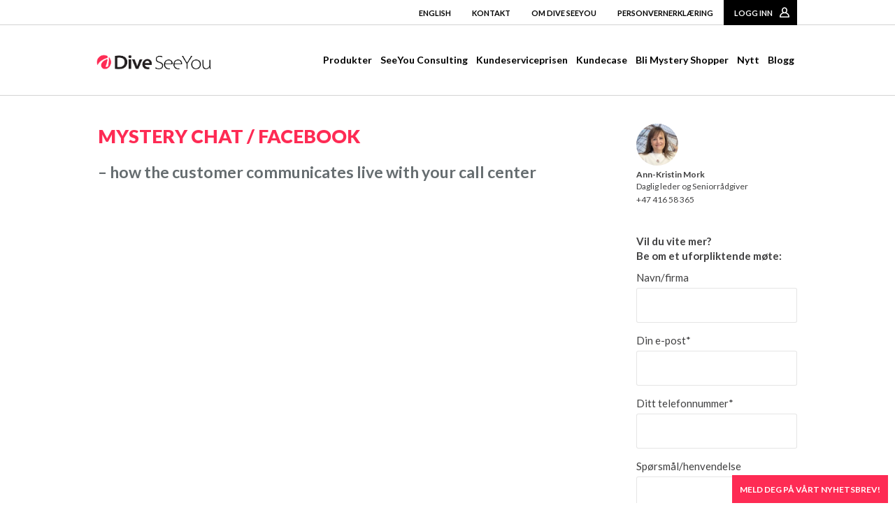

--- FILE ---
content_type: text/html; charset=UTF-8
request_url: https://www.seeyou.no/english/mystery-chat-facebook/
body_size: 13199
content:






 

 <!doctype html> <!--[if IE 8]><html lang="no" class="ie8"><![endif]--> <!--[if IE 9]><html lang="no" class="ie9"><![endif]--> <!--[if gt IE 9]><!--><html lang="no"> <!--<![endif]--><head><meta charset="utf-8"><meta http-equiv="X-UA-Compatible" content="IE=edge,chrome=1"><meta name="viewport" content="width=device-width, initial-scale=1"><title>Mystery Chat / Facebook - Dive SeeYou</title><link rel="stylesheet" href="https://www.seeyou.no/wp-content/cache/autoptimize/autoptimize_single_385db40e8867afbcd6b5fd583a9a7af1.php?v=2020-11-23"> <!--[if lt IE 9]> <script src="https://www.seeyou.no/wp-content/themes/seeyou/js/legacy/respond.min.js"></script> <script src="https://www.seeyou.no/wp-content/themes/seeyou/js/legacy/selectivizr-min.js"></script> <script src="https://www.seeyou.no/wp-content/themes/seeyou/js/legacy/ie9.js"></script> <![endif]-->  <script defer src="[data-uri]"></script> <link href="https://fonts.googleapis.com/css?family=Lato:400,900,700" rel="stylesheet" type="text/css"><link href="https://maxcdn.bootstrapcdn.com/font-awesome/4.5.0/css/font-awesome.min.css" rel="stylesheet" ><meta name='robots' content='index, follow, max-image-preview:large, max-snippet:-1, max-video-preview:-1' /><link rel="canonical" href="https://www.seeyou.no/english/mystery-chat-facebook/" /><meta property="og:locale" content="nb_NO" /><meta property="og:type" content="article" /><meta property="og:title" content="Mystery Chat / Facebook - Dive SeeYou" /><meta property="og:description" content="- how the customer communicates live with your call center" /><meta property="og:url" content="https://www.seeyou.no/english/mystery-chat-facebook/" /><meta property="og:site_name" content="Dive SeeYou" /><meta property="article:modified_time" content="2016-03-04T09:42:15+00:00" /><meta name="twitter:card" content="summary_large_image" /> <script type="application/ld+json" class="yoast-schema-graph">{"@context":"https://schema.org","@graph":[{"@type":"WebPage","@id":"https://www.seeyou.no/english/mystery-chat-facebook/","url":"https://www.seeyou.no/english/mystery-chat-facebook/","name":"Mystery Chat / Facebook - Dive SeeYou","isPartOf":{"@id":"https://www.seeyou.no/#website"},"datePublished":"2016-03-04T09:42:10+00:00","dateModified":"2016-03-04T09:42:15+00:00","breadcrumb":{"@id":"https://www.seeyou.no/english/mystery-chat-facebook/#breadcrumb"},"inLanguage":"nb-NO","potentialAction":[{"@type":"ReadAction","target":["https://www.seeyou.no/english/mystery-chat-facebook/"]}]},{"@type":"BreadcrumbList","@id":"https://www.seeyou.no/english/mystery-chat-facebook/#breadcrumb","itemListElement":[{"@type":"ListItem","position":1,"name":"Hjem","item":"https://www.seeyou.no/"},{"@type":"ListItem","position":2,"name":"Welcome to SeeYou","item":"https://www.seeyou.no/english/"},{"@type":"ListItem","position":3,"name":"Mystery Chat / Facebook"}]},{"@type":"WebSite","@id":"https://www.seeyou.no/#website","url":"https://www.seeyou.no/","name":"SeeYou","description":"Vi finner svarene i kundenes handlemønster","publisher":{"@id":"https://www.seeyou.no/#organization"},"potentialAction":[{"@type":"SearchAction","target":{"@type":"EntryPoint","urlTemplate":"https://www.seeyou.no/?s={search_term_string}"},"query-input":{"@type":"PropertyValueSpecification","valueRequired":true,"valueName":"search_term_string"}}],"inLanguage":"nb-NO"},{"@type":"Organization","@id":"https://www.seeyou.no/#organization","name":"SeeYou AS","url":"https://www.seeyou.no/","logo":{"@type":"ImageObject","inLanguage":"nb-NO","@id":"https://www.seeyou.no/#/schema/logo/image/","url":"https://www.seeyou.no/wp-content/uploads/2019/08/seeyou_logo_ora_2018_partoff.png","contentUrl":"https://www.seeyou.no/wp-content/uploads/2019/08/seeyou_logo_ora_2018_partoff.png","width":1359,"height":293,"caption":"SeeYou AS"},"image":{"@id":"https://www.seeyou.no/#/schema/logo/image/"},"sameAs":["https://www.linkedin.com/company/seeyou"]}]}</script> <link rel='dns-prefetch' href='//challenges.cloudflare.com' /><link rel="alternate" title="oEmbed (JSON)" type="application/json+oembed" href="https://www.seeyou.no/wp-json/oembed/1.0/embed?url=https%3A%2F%2Fwww.seeyou.no%2Fenglish%2Fmystery-chat-facebook%2F" /><link rel="alternate" title="oEmbed (XML)" type="text/xml+oembed" href="https://www.seeyou.no/wp-json/oembed/1.0/embed?url=https%3A%2F%2Fwww.seeyou.no%2Fenglish%2Fmystery-chat-facebook%2F&#038;format=xml" /><style id='wp-img-auto-sizes-contain-inline-css' type='text/css'>img:is([sizes=auto i],[sizes^="auto," i]){contain-intrinsic-size:3000px 1500px}
/*# sourceURL=wp-img-auto-sizes-contain-inline-css */</style><style id='wp-emoji-styles-inline-css' type='text/css'>img.wp-smiley, img.emoji {
		display: inline !important;
		border: none !important;
		box-shadow: none !important;
		height: 1em !important;
		width: 1em !important;
		margin: 0 0.07em !important;
		vertical-align: -0.1em !important;
		background: none !important;
		padding: 0 !important;
	}
/*# sourceURL=wp-emoji-styles-inline-css */</style><style id='wp-block-library-inline-css' type='text/css'>:root{--wp-block-synced-color:#7a00df;--wp-block-synced-color--rgb:122,0,223;--wp-bound-block-color:var(--wp-block-synced-color);--wp-editor-canvas-background:#ddd;--wp-admin-theme-color:#007cba;--wp-admin-theme-color--rgb:0,124,186;--wp-admin-theme-color-darker-10:#006ba1;--wp-admin-theme-color-darker-10--rgb:0,107,160.5;--wp-admin-theme-color-darker-20:#005a87;--wp-admin-theme-color-darker-20--rgb:0,90,135;--wp-admin-border-width-focus:2px}@media (min-resolution:192dpi){:root{--wp-admin-border-width-focus:1.5px}}.wp-element-button{cursor:pointer}:root .has-very-light-gray-background-color{background-color:#eee}:root .has-very-dark-gray-background-color{background-color:#313131}:root .has-very-light-gray-color{color:#eee}:root .has-very-dark-gray-color{color:#313131}:root .has-vivid-green-cyan-to-vivid-cyan-blue-gradient-background{background:linear-gradient(135deg,#00d084,#0693e3)}:root .has-purple-crush-gradient-background{background:linear-gradient(135deg,#34e2e4,#4721fb 50%,#ab1dfe)}:root .has-hazy-dawn-gradient-background{background:linear-gradient(135deg,#faaca8,#dad0ec)}:root .has-subdued-olive-gradient-background{background:linear-gradient(135deg,#fafae1,#67a671)}:root .has-atomic-cream-gradient-background{background:linear-gradient(135deg,#fdd79a,#004a59)}:root .has-nightshade-gradient-background{background:linear-gradient(135deg,#330968,#31cdcf)}:root .has-midnight-gradient-background{background:linear-gradient(135deg,#020381,#2874fc)}:root{--wp--preset--font-size--normal:16px;--wp--preset--font-size--huge:42px}.has-regular-font-size{font-size:1em}.has-larger-font-size{font-size:2.625em}.has-normal-font-size{font-size:var(--wp--preset--font-size--normal)}.has-huge-font-size{font-size:var(--wp--preset--font-size--huge)}.has-text-align-center{text-align:center}.has-text-align-left{text-align:left}.has-text-align-right{text-align:right}.has-fit-text{white-space:nowrap!important}#end-resizable-editor-section{display:none}.aligncenter{clear:both}.items-justified-left{justify-content:flex-start}.items-justified-center{justify-content:center}.items-justified-right{justify-content:flex-end}.items-justified-space-between{justify-content:space-between}.screen-reader-text{border:0;clip-path:inset(50%);height:1px;margin:-1px;overflow:hidden;padding:0;position:absolute;width:1px;word-wrap:normal!important}.screen-reader-text:focus{background-color:#ddd;clip-path:none;color:#444;display:block;font-size:1em;height:auto;left:5px;line-height:normal;padding:15px 23px 14px;text-decoration:none;top:5px;width:auto;z-index:100000}html :where(.has-border-color){border-style:solid}html :where([style*=border-top-color]){border-top-style:solid}html :where([style*=border-right-color]){border-right-style:solid}html :where([style*=border-bottom-color]){border-bottom-style:solid}html :where([style*=border-left-color]){border-left-style:solid}html :where([style*=border-width]){border-style:solid}html :where([style*=border-top-width]){border-top-style:solid}html :where([style*=border-right-width]){border-right-style:solid}html :where([style*=border-bottom-width]){border-bottom-style:solid}html :where([style*=border-left-width]){border-left-style:solid}html :where(img[class*=wp-image-]){height:auto;max-width:100%}:where(figure){margin:0 0 1em}html :where(.is-position-sticky){--wp-admin--admin-bar--position-offset:var(--wp-admin--admin-bar--height,0px)}@media screen and (max-width:600px){html :where(.is-position-sticky){--wp-admin--admin-bar--position-offset:0px}}

/*# sourceURL=wp-block-library-inline-css */</style><style id='global-styles-inline-css' type='text/css'>:root{--wp--preset--aspect-ratio--square: 1;--wp--preset--aspect-ratio--4-3: 4/3;--wp--preset--aspect-ratio--3-4: 3/4;--wp--preset--aspect-ratio--3-2: 3/2;--wp--preset--aspect-ratio--2-3: 2/3;--wp--preset--aspect-ratio--16-9: 16/9;--wp--preset--aspect-ratio--9-16: 9/16;--wp--preset--color--black: #000000;--wp--preset--color--cyan-bluish-gray: #abb8c3;--wp--preset--color--white: #ffffff;--wp--preset--color--pale-pink: #f78da7;--wp--preset--color--vivid-red: #cf2e2e;--wp--preset--color--luminous-vivid-orange: #ff6900;--wp--preset--color--luminous-vivid-amber: #fcb900;--wp--preset--color--light-green-cyan: #7bdcb5;--wp--preset--color--vivid-green-cyan: #00d084;--wp--preset--color--pale-cyan-blue: #8ed1fc;--wp--preset--color--vivid-cyan-blue: #0693e3;--wp--preset--color--vivid-purple: #9b51e0;--wp--preset--gradient--vivid-cyan-blue-to-vivid-purple: linear-gradient(135deg,rgb(6,147,227) 0%,rgb(155,81,224) 100%);--wp--preset--gradient--light-green-cyan-to-vivid-green-cyan: linear-gradient(135deg,rgb(122,220,180) 0%,rgb(0,208,130) 100%);--wp--preset--gradient--luminous-vivid-amber-to-luminous-vivid-orange: linear-gradient(135deg,rgb(252,185,0) 0%,rgb(255,105,0) 100%);--wp--preset--gradient--luminous-vivid-orange-to-vivid-red: linear-gradient(135deg,rgb(255,105,0) 0%,rgb(207,46,46) 100%);--wp--preset--gradient--very-light-gray-to-cyan-bluish-gray: linear-gradient(135deg,rgb(238,238,238) 0%,rgb(169,184,195) 100%);--wp--preset--gradient--cool-to-warm-spectrum: linear-gradient(135deg,rgb(74,234,220) 0%,rgb(151,120,209) 20%,rgb(207,42,186) 40%,rgb(238,44,130) 60%,rgb(251,105,98) 80%,rgb(254,248,76) 100%);--wp--preset--gradient--blush-light-purple: linear-gradient(135deg,rgb(255,206,236) 0%,rgb(152,150,240) 100%);--wp--preset--gradient--blush-bordeaux: linear-gradient(135deg,rgb(254,205,165) 0%,rgb(254,45,45) 50%,rgb(107,0,62) 100%);--wp--preset--gradient--luminous-dusk: linear-gradient(135deg,rgb(255,203,112) 0%,rgb(199,81,192) 50%,rgb(65,88,208) 100%);--wp--preset--gradient--pale-ocean: linear-gradient(135deg,rgb(255,245,203) 0%,rgb(182,227,212) 50%,rgb(51,167,181) 100%);--wp--preset--gradient--electric-grass: linear-gradient(135deg,rgb(202,248,128) 0%,rgb(113,206,126) 100%);--wp--preset--gradient--midnight: linear-gradient(135deg,rgb(2,3,129) 0%,rgb(40,116,252) 100%);--wp--preset--font-size--small: 13px;--wp--preset--font-size--medium: 20px;--wp--preset--font-size--large: 36px;--wp--preset--font-size--x-large: 42px;--wp--preset--spacing--20: 0.44rem;--wp--preset--spacing--30: 0.67rem;--wp--preset--spacing--40: 1rem;--wp--preset--spacing--50: 1.5rem;--wp--preset--spacing--60: 2.25rem;--wp--preset--spacing--70: 3.38rem;--wp--preset--spacing--80: 5.06rem;--wp--preset--shadow--natural: 6px 6px 9px rgba(0, 0, 0, 0.2);--wp--preset--shadow--deep: 12px 12px 50px rgba(0, 0, 0, 0.4);--wp--preset--shadow--sharp: 6px 6px 0px rgba(0, 0, 0, 0.2);--wp--preset--shadow--outlined: 6px 6px 0px -3px rgb(255, 255, 255), 6px 6px rgb(0, 0, 0);--wp--preset--shadow--crisp: 6px 6px 0px rgb(0, 0, 0);}:where(.is-layout-flex){gap: 0.5em;}:where(.is-layout-grid){gap: 0.5em;}body .is-layout-flex{display: flex;}.is-layout-flex{flex-wrap: wrap;align-items: center;}.is-layout-flex > :is(*, div){margin: 0;}body .is-layout-grid{display: grid;}.is-layout-grid > :is(*, div){margin: 0;}:where(.wp-block-columns.is-layout-flex){gap: 2em;}:where(.wp-block-columns.is-layout-grid){gap: 2em;}:where(.wp-block-post-template.is-layout-flex){gap: 1.25em;}:where(.wp-block-post-template.is-layout-grid){gap: 1.25em;}.has-black-color{color: var(--wp--preset--color--black) !important;}.has-cyan-bluish-gray-color{color: var(--wp--preset--color--cyan-bluish-gray) !important;}.has-white-color{color: var(--wp--preset--color--white) !important;}.has-pale-pink-color{color: var(--wp--preset--color--pale-pink) !important;}.has-vivid-red-color{color: var(--wp--preset--color--vivid-red) !important;}.has-luminous-vivid-orange-color{color: var(--wp--preset--color--luminous-vivid-orange) !important;}.has-luminous-vivid-amber-color{color: var(--wp--preset--color--luminous-vivid-amber) !important;}.has-light-green-cyan-color{color: var(--wp--preset--color--light-green-cyan) !important;}.has-vivid-green-cyan-color{color: var(--wp--preset--color--vivid-green-cyan) !important;}.has-pale-cyan-blue-color{color: var(--wp--preset--color--pale-cyan-blue) !important;}.has-vivid-cyan-blue-color{color: var(--wp--preset--color--vivid-cyan-blue) !important;}.has-vivid-purple-color{color: var(--wp--preset--color--vivid-purple) !important;}.has-black-background-color{background-color: var(--wp--preset--color--black) !important;}.has-cyan-bluish-gray-background-color{background-color: var(--wp--preset--color--cyan-bluish-gray) !important;}.has-white-background-color{background-color: var(--wp--preset--color--white) !important;}.has-pale-pink-background-color{background-color: var(--wp--preset--color--pale-pink) !important;}.has-vivid-red-background-color{background-color: var(--wp--preset--color--vivid-red) !important;}.has-luminous-vivid-orange-background-color{background-color: var(--wp--preset--color--luminous-vivid-orange) !important;}.has-luminous-vivid-amber-background-color{background-color: var(--wp--preset--color--luminous-vivid-amber) !important;}.has-light-green-cyan-background-color{background-color: var(--wp--preset--color--light-green-cyan) !important;}.has-vivid-green-cyan-background-color{background-color: var(--wp--preset--color--vivid-green-cyan) !important;}.has-pale-cyan-blue-background-color{background-color: var(--wp--preset--color--pale-cyan-blue) !important;}.has-vivid-cyan-blue-background-color{background-color: var(--wp--preset--color--vivid-cyan-blue) !important;}.has-vivid-purple-background-color{background-color: var(--wp--preset--color--vivid-purple) !important;}.has-black-border-color{border-color: var(--wp--preset--color--black) !important;}.has-cyan-bluish-gray-border-color{border-color: var(--wp--preset--color--cyan-bluish-gray) !important;}.has-white-border-color{border-color: var(--wp--preset--color--white) !important;}.has-pale-pink-border-color{border-color: var(--wp--preset--color--pale-pink) !important;}.has-vivid-red-border-color{border-color: var(--wp--preset--color--vivid-red) !important;}.has-luminous-vivid-orange-border-color{border-color: var(--wp--preset--color--luminous-vivid-orange) !important;}.has-luminous-vivid-amber-border-color{border-color: var(--wp--preset--color--luminous-vivid-amber) !important;}.has-light-green-cyan-border-color{border-color: var(--wp--preset--color--light-green-cyan) !important;}.has-vivid-green-cyan-border-color{border-color: var(--wp--preset--color--vivid-green-cyan) !important;}.has-pale-cyan-blue-border-color{border-color: var(--wp--preset--color--pale-cyan-blue) !important;}.has-vivid-cyan-blue-border-color{border-color: var(--wp--preset--color--vivid-cyan-blue) !important;}.has-vivid-purple-border-color{border-color: var(--wp--preset--color--vivid-purple) !important;}.has-vivid-cyan-blue-to-vivid-purple-gradient-background{background: var(--wp--preset--gradient--vivid-cyan-blue-to-vivid-purple) !important;}.has-light-green-cyan-to-vivid-green-cyan-gradient-background{background: var(--wp--preset--gradient--light-green-cyan-to-vivid-green-cyan) !important;}.has-luminous-vivid-amber-to-luminous-vivid-orange-gradient-background{background: var(--wp--preset--gradient--luminous-vivid-amber-to-luminous-vivid-orange) !important;}.has-luminous-vivid-orange-to-vivid-red-gradient-background{background: var(--wp--preset--gradient--luminous-vivid-orange-to-vivid-red) !important;}.has-very-light-gray-to-cyan-bluish-gray-gradient-background{background: var(--wp--preset--gradient--very-light-gray-to-cyan-bluish-gray) !important;}.has-cool-to-warm-spectrum-gradient-background{background: var(--wp--preset--gradient--cool-to-warm-spectrum) !important;}.has-blush-light-purple-gradient-background{background: var(--wp--preset--gradient--blush-light-purple) !important;}.has-blush-bordeaux-gradient-background{background: var(--wp--preset--gradient--blush-bordeaux) !important;}.has-luminous-dusk-gradient-background{background: var(--wp--preset--gradient--luminous-dusk) !important;}.has-pale-ocean-gradient-background{background: var(--wp--preset--gradient--pale-ocean) !important;}.has-electric-grass-gradient-background{background: var(--wp--preset--gradient--electric-grass) !important;}.has-midnight-gradient-background{background: var(--wp--preset--gradient--midnight) !important;}.has-small-font-size{font-size: var(--wp--preset--font-size--small) !important;}.has-medium-font-size{font-size: var(--wp--preset--font-size--medium) !important;}.has-large-font-size{font-size: var(--wp--preset--font-size--large) !important;}.has-x-large-font-size{font-size: var(--wp--preset--font-size--x-large) !important;}
/*# sourceURL=global-styles-inline-css */</style><style id='classic-theme-styles-inline-css' type='text/css'>/*! This file is auto-generated */
.wp-block-button__link{color:#fff;background-color:#32373c;border-radius:9999px;box-shadow:none;text-decoration:none;padding:calc(.667em + 2px) calc(1.333em + 2px);font-size:1.125em}.wp-block-file__button{background:#32373c;color:#fff;text-decoration:none}
/*# sourceURL=/wp-includes/css/classic-themes.min.css */</style><link rel='stylesheet' id='contact-form-7-css' href='https://www.seeyou.no/wp-content/cache/autoptimize/autoptimize_single_64ac31699f5326cb3c76122498b76f66.php?ver=6.1.4' type='text/css' media='all' /><link rel="https://api.w.org/" href="https://www.seeyou.no/wp-json/" /><link rel="alternate" title="JSON" type="application/json" href="https://www.seeyou.no/wp-json/wp/v2/pages/602" /><link rel='shortlink' href='https://www.seeyou.no/?p=602' /><link rel='canonical' href='https://www.seeyou.no/english/mystery-chat-facebook/' /><link rel="icon" href="https://www.seeyou.no/wp-content/uploads/2025/09/cropped-namnlos-design-25-132x132.png" sizes="32x32" /><link rel="icon" href="https://www.seeyou.no/wp-content/uploads/2025/09/cropped-namnlos-design-25-300x300.png" sizes="192x192" /><link rel="apple-touch-icon" href="https://www.seeyou.no/wp-content/uploads/2025/09/cropped-namnlos-design-25-300x300.png" /><meta name="msapplication-TileImage" content="https://www.seeyou.no/wp-content/uploads/2025/09/cropped-namnlos-design-25-300x300.png" /><style type="text/css" id="wp-custom-css">/* Byt logga till Dive-versionen */
nav .logo {
  background-image: url('https://www.seeyou.no/wp-content/uploads/2025/09/dive_seeyou.png') !important;
  background-repeat: no-repeat !important;
  background-size: contain !important;
  width: 180px !important;   /* ändra om du vill ha större/mindre */
  height: 40px !important;   /* ändra om du vill ha större/mindre */
  display: inline-block !important;
}
/* Dölj Retail Group-loggan i headern */
nav .main-menu li.redgruppen-header,
.redgruppen-header {
  display: none !important;
}
/* Ändra bakgrundsfärg i footern till grå */
footer {
  background-color: #545454 !important;
  color: #ffffff !important; /* ser till att texten syns mot grå */
}
/* Ta bort raden med "En del av RETAIL GROUP" ovanför footern */
.redgruppen-footer {
  display: none !important;
}
/* ===== Accentfärg: ersätt #f04e23 med #fe2b54 (utan att röra vit text) ===== */

/* Meny-understrykning och aktiva länkar i huvudmenyn */
nav .main-menu ul a:hover,
nav .main-menu li.current-menu-item a,
nav .main-menu li.current-page-ancestor a {
  border-bottom-color: #fe2b54 !important;
}

/* Rubriker som tidigare var orange */
h1,
.article-list h3,
.product-boxes h4,
.login h3,
aside h2 {
  color: #fe2b54 !important;
}

/* Vanliga länkar i artiklar (var orange) */
article a {
  color: #fe2b54 !important;
}

/* "Läs mer"–knappen i artikel-listan: kant + textfärg */
.article-list a.readmore-btn {
  border-color: #fe2b54 !important;
}
.article-list a.readmore-btn span {
  color: #fe2b54 !important;
}
/* Hover på "Läs mer": fyll röd, text ska vara vit (som innan) */
.article-list a.readmore-btn:hover {
  background-color: #fe2b54 !important;
}
.article-list a.readmore-btn:hover span {
  color: #ffffff !important;
}

/* Kontaktformulär-knappen i sidokolumnen (var orange bakgrund, vit text) */
aside .wpcf7 input[type="submit"] {
  background-color: #fe2b54 !important; /* texten är redan vit i temat */
  border-color: #fe2b54 !important;
}

/* Login-knappar (var orange bakgrund) */
.login a {
  background-color: #fe2b54 !important; /* texten är vit i temat */
}
.login a:hover span {
  border-bottom-color: #fe2b54 !important;
}

/* Sidomeny – aktiv/hover (var orange text) */
aside.side-menu a:hover,
aside.side-menu a.active {
  color: #fe2b54 !important;
}
/* Låt hero-rubriken på toppen vara vit */
.header h1,
.headertext h1 {
  color: #ffffff !important;
}
/* Gör checkbox-ikonerna grå (#545454) */
.product-boxes .checkmark,
.product-boxes .checkmark img {
  filter: brightness(0) saturate(100%) invert(33%) sepia(0%) saturate(0%) hue-rotate(179deg) brightness(95%) contrast(90%);
}
/* Byt färg på nyhetsbrevsfliken längst ned till höger */
#newsletter-button-show-form {
  background-color: #fe2b54 !important;
  border-color: #fe2b54 !important;
}
.outerwrap.company-info-boxes {
  display: none !important;
}</style></head><body class="wp-singular page-template-default page page-id-602 page-child parent-pageid-587 wp-theme-seeyou"> <noscript><iframe src="https://www.googletagmanager.com/ns.html?id=GTM-TLV4WT3"
 height="0" width="0" style="display:none;visibility:hidden"></iframe></noscript><nav><div class="top-bar"></div><div class="outerwrap"><div class="top-menu"><li id="menu-item-590" class="menu-item menu-item-type-post_type menu-item-object-page current-page-ancestor menu-item-590"><a href="https://www.seeyou.no/english/">English</a></li><li id="menu-item-27" class="menu-item menu-item-type-post_type menu-item-object-page menu-item-27"><a href="https://www.seeyou.no/kontakt/">Kontakt</a></li><li id="menu-item-28" class="menu-item menu-item-type-post_type menu-item-object-page menu-item-28"><a href="https://www.seeyou.no/om-seeyou/">Om Dive SeeYou</a></li><li id="menu-item-3435" class="menu-item menu-item-type-post_type menu-item-object-page menu-item-privacy-policy menu-item-3435"><a rel="privacy-policy" href="https://www.seeyou.no/personvernerklaering-seeyou-as/">Personvernerklæring</a></li><li class="login-btn"><a href="https://seeyou.shopmetrics.com/login.asp" target="_blank">Logg inn</a></li></div> <a href="https://www.seeyou.no" class="logo" title="Til forsiden"></a><div class="main-menu"><ul><li id="menu-item-18" class="menu-item menu-item-type-post_type menu-item-object-page menu-item-18"><a href="https://www.seeyou.no/vare-tjenester/">Produkter</a></li><li id="menu-item-17412" class="menu-item menu-item-type-post_type menu-item-object-page menu-item-17412"><a href="https://www.seeyou.no/seeyou-consulting/">SeeYou Consulting</a></li><li id="menu-item-18852" class="menu-item menu-item-type-custom menu-item-object-custom menu-item-18852"><a target="_blank" href="https://kundeserviceprisen.no">Kundeserviceprisen</a></li><li id="menu-item-1151" class="menu-item menu-item-type-post_type menu-item-object-page menu-item-1151"><a href="https://www.seeyou.no/caser/">Kundecase</a></li><li id="menu-item-23" class="menu-item menu-item-type-post_type menu-item-object-page menu-item-23"><a href="https://www.seeyou.no/bli-mystery-shopper-i-seeyou/">Bli Mystery Shopper</a></li><li id="menu-item-1148" class="menu-item menu-item-type-post_type menu-item-object-page menu-item-1148"><a href="https://www.seeyou.no/arkiv/">Nytt</a></li><li id="menu-item-1680" class="menu-item menu-item-type-post_type menu-item-object-page menu-item-1680"><a href="https://www.seeyou.no/blogg/">Blogg</a></li><li class="redgruppen-header"> <a href="https://retailgroup.no"> <img src="https://www.seeyou.no/wp-content/themes/seeyou/img/retailgroup-logo.svg" alt="Retail Group" title="Gå til Retail Group"> </a></li></ul></div></div></nav><div class="outerwrap clearfix"><div class="article-head-image"></div><article><h1>Mystery Chat / Facebook</h1><div class="intro"><p>&#8211; how the customer communicates live with your call center</p></div></article><aside><div class="form-heading"> <a href="https://www.seeyou.no/kundekontakt/ann-kristin-mork/"><img width="132" height="132" src="https://www.seeyou.no/wp-content/uploads/2022/01/img_5752-2-132x132.jpeg" class="attachment-portrait size-portrait wp-post-image" alt="" decoding="async" srcset="https://www.seeyou.no/wp-content/uploads/2022/01/img_5752-2-132x132.jpeg 132w, https://www.seeyou.no/wp-content/uploads/2022/01/img_5752-2-150x150.jpeg 150w, https://www.seeyou.no/wp-content/uploads/2022/01/img_5752-2-310x310.jpeg 310w" sizes="(max-width: 132px) 100vw, 132px" /></a><div class="info"> <a href="https://www.seeyou.no/kundekontakt/ann-kristin-mork/"><h3>Ann-Kristin Mork</h3></a> Daglig leder og Seniorrådgiver<br> <a href="tel:+47 416 58 365">+47 416 58 365</a></div></div><div class="wpcf7 no-js" id="wpcf7-f1113-p602-o1" lang="nb-NO" dir="ltr" data-wpcf7-id="1113"><div class="screen-reader-response"><p role="status" aria-live="polite" aria-atomic="true"></p><ul></ul></div><form action="/english/mystery-chat-facebook/#wpcf7-f1113-p602-o1" method="post" class="wpcf7-form init" aria-label="Kontaktskjema" novalidate="novalidate" data-status="init"><fieldset class="hidden-fields-container"><input type="hidden" name="_wpcf7" value="1113" /><input type="hidden" name="_wpcf7_version" value="6.1.4" /><input type="hidden" name="_wpcf7_locale" value="nb_NO" /><input type="hidden" name="_wpcf7_unit_tag" value="wpcf7-f1113-p602-o1" /><input type="hidden" name="_wpcf7_container_post" value="602" /><input type="hidden" name="_wpcf7_posted_data_hash" value="" /></fieldset><p><b>Vil du vite mer?<br /> Be om et uforpliktende møte:</b></p><p><label> Navn/firma<br /> <span class="wpcf7-form-control-wrap" data-name="your-email"><input size="40" maxlength="400" class="wpcf7-form-control wpcf7-email wpcf7-validates-as-required wpcf7-text wpcf7-validates-as-email" aria-required="true" aria-invalid="false" value="" type="email" name="your-email" /></span> </label><br /> <label> Din e-post*<br /> <span class="wpcf7-form-control-wrap" data-name="your-email"><input size="40" maxlength="400" class="wpcf7-form-control wpcf7-email wpcf7-validates-as-required wpcf7-text wpcf7-validates-as-email" aria-required="true" aria-invalid="false" value="" type="email" name="your-email" /></span> </label><br /> <label> Ditt telefonnummer*<br /> <span class="wpcf7-form-control-wrap" data-name="tel-688"><input size="40" maxlength="400" class="wpcf7-form-control wpcf7-tel wpcf7-validates-as-required wpcf7-text wpcf7-validates-as-tel" aria-required="true" aria-invalid="false" value="" type="tel" name="tel-688" /></span> </label><br /> <label> Spørsmål/henvendelse<br /> <span class="wpcf7-form-control-wrap" data-name="your-question"><textarea cols="40" rows="10" maxlength="2000" class="wpcf7-form-control wpcf7-textarea" aria-invalid="false" name="your-question"></textarea></span> </label><br /> <input class="wpcf7-form-control wpcf7-submit has-spinner" type="submit" value="Send inn" /><br /><div class="wpcf7-turnstile cf-turnstile" data-sitekey="0x4AAAAAAB3eLfTuiwxiVNeK" data-response-field-name="_wpcf7_turnstile_response" data-size="compact" data-theme="light"></div></p><div style="height:2rem"><p>&nbsp;</p></div><div class="wpcf7-response-output" aria-hidden="true"></div></form></div></aside></div><div class="redgruppen-footer"> <a href="https://retailgroup.no"> <img src="https://www.seeyou.no/wp-content/themes/seeyou/img/retailgroup-logo-large.svg" alt="Retail Group logo" title="Gå til Retail Group"> </a></div><link href="//cdn-images.mailchimp.com/embedcode/classic-10_7.css" rel="stylesheet" type="text/css"><div id="newsletter-button-show-form">Meld deg på vårt nyhetsbrev!</div><div id="newsletter-form-wrapper" class="is-hidden"><div id="newsletter-button-hide-form">x</div><div id="mc_embed_signup"><form action="https://seeyou.us3.list-manage.com/subscribe/post?u=f03edcda8fece211d05f23a47&amp;id=0b4c1e8e82" method="post" id="mc-embedded-subscribe-form" name="mc-embedded-subscribe-form" class="validate" target="_blank" novalidate><div id="mc_embed_signup_scroll"><h2>Meld deg på nyhetsbrev</h2><div class="indicates-required"><span class="asterisk">*</span> Påkrevd</div><div class="mc-field-group"> <label for="mce-EMAIL">E-postadresse <span class="asterisk">*</span> </label> <input type="email" value="" name="EMAIL" class="required email" id="mce-EMAIL"></div><div class="mc-field-group"> <label for="mce-FNAME">Fornavn <span class="asterisk">*</span> </label> <input type="text" value="" name="FNAME" class="required" id="mce-FNAME"></div><div class="mc-field-group"> <label for="mce-LNAME">Etternavn <span class="asterisk">*</span> </label> <input type="text" value="" name="LNAME" class="required" id="mce-LNAME"></div><div class="mc-field-group input-group"> <strong>Ditt/dine interesseområder </strong><ul><li><input type="checkbox" value="1" name="group[22541][1]" id="mce-group[22541]-22541-0"><label for="mce-group[22541]-22541-0">Retail</label></li><li><input type="checkbox" value="2" name="group[22541][2]" id="mce-group[22541]-22541-1"><label for="mce-group[22541]-22541-1">Kundesenter</label></li><li><input type="checkbox" value="4" name="group[22541][4]" id="mce-group[22541]-22541-2"><label for="mce-group[22541]-22541-2">Kundeserviceprisen</label></li></ul></div><div id="mergeRow-gdpr" class="mergeRow gdpr-mergeRow content__gdprBlock mc-field-group"><div class="content__gdpr"> <label>Abonnér på nyhetsbrev fra SeeYou AS.</label><p>Klikk her for å motta nyhetsbrev fra SeeYou AS.</p><fieldset class="mc_fieldset gdprRequired mc-field-group" name="interestgroup_field"> <label class="checkbox subfield" for="gdpr_17653"><input type="checkbox" id="gdpr_17653" name="gdpr[17653]" value="Y" class="av-checkbox gdpr"><span>E-post</span> </label></fieldset><p>Vil du ikke motta nyhetsbrev fra oss lenger, kan du når som helst klikke på lenken nederst i nyhetsbrevet. For ytterligere informasjon om hvordan vi behandler personopplysninger kan du se på vår hjemmeside.</p></div><div class="content__gdprLegal"><p>We use Mailchimp as our marketing platform. By clicking below to subscribe, you acknowledge that your information will be transferred to Mailchimp for processing. <a href="https://mailchimp.com/legal/" target="_blank">Learn more about Mailchimp's privacy practices here.</a></p></div></div><div id="mce-responses" class="clear"><div class="response" id="mce-error-response" style="display:none"></div><div class="response" id="mce-success-response" style="display:none"></div></div><div style="position: absolute; left: -5000px;" aria-hidden="true"><input type="text" name="b_f03edcda8fece211d05f23a47_0b4c1e8e82" tabindex="-1" value=""></div><div class="clear"><input type="submit" value="Subscribe" name="Meld på" id="mc-embedded-subscribe" class="button"></div></div></form></div> <script defer type='text/javascript' src='//s3.amazonaws.com/downloads.mailchimp.com/js/mc-validate.js'></script><script defer src="[data-uri]"></script>  <script defer src="[data-uri]"></script> </div><footer><div class="outerwrap clearfix"><div class="grid-1-4"><div><a href="https://www.seeyou.no/wp-content/uploads/2025/09/dive_seeyou_horizontal_white.png"><img loading="lazy" decoding="async" class="aligncenter wp-image-22232" src="https://www.seeyou.no/wp-content/uploads/2025/09/dive_seeyou_horizontal_white-300x57.png" alt="" width="221" height="42" srcset="https://www.seeyou.no/wp-content/uploads/2025/09/dive_seeyou_horizontal_white-300x57.png 300w, https://www.seeyou.no/wp-content/uploads/2025/09/dive_seeyou_horizontal_white-1024x193.png 1024w, https://www.seeyou.no/wp-content/uploads/2025/09/dive_seeyou_horizontal_white-768x145.png 768w, https://www.seeyou.no/wp-content/uploads/2025/09/dive_seeyou_horizontal_white-1536x290.png 1536w, https://www.seeyou.no/wp-content/uploads/2025/09/dive_seeyou_horizontal_white-1680x317.png 1680w, https://www.seeyou.no/wp-content/uploads/2025/09/dive_seeyou_horizontal_white-310x59.png 310w, https://www.seeyou.no/wp-content/uploads/2025/09/dive_seeyou_horizontal_white.png 1996w" sizes="auto, (max-width: 221px) 100vw, 221px" /></a><img loading="lazy" decoding="async" class="wp-image-21045 alignnone" src="https://www.seeyou.no/wp-content/uploads/2022/01/kundeserviceprisen_hovedlogo_2022-e1643659206876.png" alt="" width="75" height="75" /><img loading="lazy" decoding="async" class="wp-image-13601 alignnone" src="https://www.seeyou.no/wp-content/uploads/2019/11/mspa_member_long-300x177.jpg" alt="MSPA" width="77" height="46" srcset="https://www.seeyou.no/wp-content/uploads/2019/11/mspa_member_long-300x177.jpg 300w, https://www.seeyou.no/wp-content/uploads/2019/11/mspa_member_long.jpg 303w" sizes="auto, (max-width: 77px) 100vw, 77px" /></div></div><div class="grid-1-4"><h4>Adresse</h4><p>Hegdehaugsveien 24<br /> 0352 Oslo</p><h4>Epost</h4><p><a href="mailto:info@seeyou.no">info@seeyou.no</a></p></div><div class="grid-1-4"><h4>Telefon</h4><p>+47 400 02 355</p><h4>Org nr</h4><p>984 196 865</p></div><div class="grid-1-4"><p><a href="https://www.google.no/maps/place/Parkveien+12,+%5Bno+name%5D+Oslo/@59.9207737,10.7268298,17z/data=!3m1!4b1!4m5!3m4!1s0x46416e78c0e4c551:0x38776282b8d0a300!8m2!3d59.920771!4d10.7290185?hl=en" target="_blank" rel="noopener"><img loading="lazy" decoding="async" class="alignleft wp-image-18011" src="https://www.seeyou.no/wp-content/uploads/2020/11/kart_nettsider_sy.jpg" alt="Lokasjon SeeYou" width="310" height="201" /></a></p></div></div></footer> <script src="https://www.seeyou.no/wp-content/themes/seeyou/js/jquery.min.js"></script> <script defer src="https://www.seeyou.no/wp-content/cache/autoptimize/autoptimize_single_4fdd56286266b4234c0ef01aa793306b.php"></script> <script type="speculationrules">{"prefetch":[{"source":"document","where":{"and":[{"href_matches":"/*"},{"not":{"href_matches":["/wp-*.php","/wp-admin/*","/wp-content/uploads/*","/wp-content/*","/wp-content/plugins/*","/wp-content/themes/seeyou/*","/*\\?(.+)"]}},{"not":{"selector_matches":"a[rel~=\"nofollow\"]"}},{"not":{"selector_matches":".no-prefetch, .no-prefetch a"}}]},"eagerness":"conservative"}]}</script> <script type="text/javascript" src="https://www.seeyou.no/wp-includes/js/dist/hooks.min.js?ver=dd5603f07f9220ed27f1" id="wp-hooks-js"></script> <script type="text/javascript" src="https://www.seeyou.no/wp-includes/js/dist/i18n.min.js?ver=c26c3dc7bed366793375" id="wp-i18n-js"></script> <script defer id="wp-i18n-js-after" src="[data-uri]"></script> <script defer type="text/javascript" src="https://www.seeyou.no/wp-content/cache/autoptimize/autoptimize_single_96e7dc3f0e8559e4a3f3ca40b17ab9c3.php?ver=6.1.4" id="swv-js"></script> <script defer id="contact-form-7-js-translations" src="[data-uri]"></script> <script defer id="contact-form-7-js-before" src="[data-uri]"></script> <script defer type="text/javascript" src="https://www.seeyou.no/wp-content/cache/autoptimize/autoptimize_single_2912c657d0592cc532dff73d0d2ce7bb.php?ver=6.1.4" id="contact-form-7-js"></script> <script defer type="text/javascript" src="https://challenges.cloudflare.com/turnstile/v0/api.js" id="cloudflare-turnstile-js" data-wp-strategy="async"></script> <script defer id="cloudflare-turnstile-js-after" src="[data-uri]"></script> <script id="wp-emoji-settings" type="application/json">{"baseUrl":"https://s.w.org/images/core/emoji/17.0.2/72x72/","ext":".png","svgUrl":"https://s.w.org/images/core/emoji/17.0.2/svg/","svgExt":".svg","source":{"concatemoji":"https://www.seeyou.no/wp-includes/js/wp-emoji-release.min.js?ver=6.9"}}</script> <script type="module">/*! This file is auto-generated */
const a=JSON.parse(document.getElementById("wp-emoji-settings").textContent),o=(window._wpemojiSettings=a,"wpEmojiSettingsSupports"),s=["flag","emoji"];function i(e){try{var t={supportTests:e,timestamp:(new Date).valueOf()};sessionStorage.setItem(o,JSON.stringify(t))}catch(e){}}function c(e,t,n){e.clearRect(0,0,e.canvas.width,e.canvas.height),e.fillText(t,0,0);t=new Uint32Array(e.getImageData(0,0,e.canvas.width,e.canvas.height).data);e.clearRect(0,0,e.canvas.width,e.canvas.height),e.fillText(n,0,0);const a=new Uint32Array(e.getImageData(0,0,e.canvas.width,e.canvas.height).data);return t.every((e,t)=>e===a[t])}function p(e,t){e.clearRect(0,0,e.canvas.width,e.canvas.height),e.fillText(t,0,0);var n=e.getImageData(16,16,1,1);for(let e=0;e<n.data.length;e++)if(0!==n.data[e])return!1;return!0}function u(e,t,n,a){switch(t){case"flag":return n(e,"\ud83c\udff3\ufe0f\u200d\u26a7\ufe0f","\ud83c\udff3\ufe0f\u200b\u26a7\ufe0f")?!1:!n(e,"\ud83c\udde8\ud83c\uddf6","\ud83c\udde8\u200b\ud83c\uddf6")&&!n(e,"\ud83c\udff4\udb40\udc67\udb40\udc62\udb40\udc65\udb40\udc6e\udb40\udc67\udb40\udc7f","\ud83c\udff4\u200b\udb40\udc67\u200b\udb40\udc62\u200b\udb40\udc65\u200b\udb40\udc6e\u200b\udb40\udc67\u200b\udb40\udc7f");case"emoji":return!a(e,"\ud83e\u1fac8")}return!1}function f(e,t,n,a){let r;const o=(r="undefined"!=typeof WorkerGlobalScope&&self instanceof WorkerGlobalScope?new OffscreenCanvas(300,150):document.createElement("canvas")).getContext("2d",{willReadFrequently:!0}),s=(o.textBaseline="top",o.font="600 32px Arial",{});return e.forEach(e=>{s[e]=t(o,e,n,a)}),s}function r(e){var t=document.createElement("script");t.src=e,t.defer=!0,document.head.appendChild(t)}a.supports={everything:!0,everythingExceptFlag:!0},new Promise(t=>{let n=function(){try{var e=JSON.parse(sessionStorage.getItem(o));if("object"==typeof e&&"number"==typeof e.timestamp&&(new Date).valueOf()<e.timestamp+604800&&"object"==typeof e.supportTests)return e.supportTests}catch(e){}return null}();if(!n){if("undefined"!=typeof Worker&&"undefined"!=typeof OffscreenCanvas&&"undefined"!=typeof URL&&URL.createObjectURL&&"undefined"!=typeof Blob)try{var e="postMessage("+f.toString()+"("+[JSON.stringify(s),u.toString(),c.toString(),p.toString()].join(",")+"));",a=new Blob([e],{type:"text/javascript"});const r=new Worker(URL.createObjectURL(a),{name:"wpTestEmojiSupports"});return void(r.onmessage=e=>{i(n=e.data),r.terminate(),t(n)})}catch(e){}i(n=f(s,u,c,p))}t(n)}).then(e=>{for(const n in e)a.supports[n]=e[n],a.supports.everything=a.supports.everything&&a.supports[n],"flag"!==n&&(a.supports.everythingExceptFlag=a.supports.everythingExceptFlag&&a.supports[n]);var t;a.supports.everythingExceptFlag=a.supports.everythingExceptFlag&&!a.supports.flag,a.supports.everything||((t=a.source||{}).concatemoji?r(t.concatemoji):t.wpemoji&&t.twemoji&&(r(t.twemoji),r(t.wpemoji)))});
//# sourceURL=https://www.seeyou.no/wp-includes/js/wp-emoji-loader.min.js</script> </body></html> 

--- FILE ---
content_type: image/svg+xml
request_url: https://www.seeyou.no/wp-content/themes/seeyou/img/retailgroup-logo.svg
body_size: 1615
content:
<?xml version="1.0" encoding="utf-8"?>
<!-- Generator: Adobe Illustrator 24.1.2, SVG Export Plug-In . SVG Version: 6.00 Build 0)  -->
<svg version="1.1" id="Layer_1" xmlns="http://www.w3.org/2000/svg" xmlns:xlink="http://www.w3.org/1999/xlink" x="0px" y="0px"
	 viewBox="0 0 267.8 29.7" style="enable-background:new 0 0 267.8 29.7;" xml:space="preserve">
<style type="text/css">
	.st0{fill:#F04E23;}
	.st1{fill:#58595B;}
</style>
<g>
	<path class="st0" d="M0,0.8h10.9c1.4,0,2.8,0.1,4.1,0.4s2.4,0.7,3.4,1.4s1.7,1.5,2.3,2.6s0.9,2.5,0.9,4.1c0,2-0.5,3.7-1.5,5.1
		s-2.5,2.3-4.5,2.6l7.2,11.9h-7.4L9.3,17.7H6.2V29H0V0.8z M6.2,12.5h3.7c0.6,0,1.1,0,1.8-0.1s1.2-0.2,1.7-0.4s0.9-0.5,1.3-0.9
		s0.5-1,0.5-1.8c0-0.7-0.1-1.3-0.4-1.7c-0.3-0.4-0.7-0.8-1.1-1c-0.4-0.2-1-0.4-1.6-0.5S11,6,10.4,6H6.2V12.5z"/>
	<path class="st0" d="M26,0.8h19.1v5.7H32.2v5.3h12.2v5.7H32.2v5.7h13.6v5.7H26V0.8z"/>
	<path class="st0" d="M56.3,6.3h-8V0.8h22.3v5.5h-8V29h-6.2L56.3,6.3L56.3,6.3z"/>
	<path class="st0" d="M79.3,0.8h5.1l12.3,28.1h-7l-2.4-6h-11l-2.3,6h-6.8L79.3,0.8z M81.6,9l-3.4,8.7h6.9L81.6,9z"/>
	<path class="st0" d="M99.4,0.8h6.2v28.1h-6.2V0.8z"/>
	<path class="st0" d="M111.5,0.8h6.2v22.4h11.5v5.7h-17.7V0.8L111.5,0.8z"/>
	<path class="st1" d="M157.1,27.1c-1.6,0.9-3.3,1.6-5.1,2s-3.6,0.6-5.4,0.6c-2.2,0-4.2-0.4-6-1.1s-3.4-1.7-4.8-3
		c-1.3-1.3-2.4-2.9-3.1-4.7c-0.7-1.8-1.1-3.8-1.1-6s0.4-4.3,1.2-6.1s1.9-3.4,3.2-4.7c1.4-1.3,3-2.3,4.8-3s3.8-1.1,5.9-1.1
		c1.9,0,3.6,0.3,5.4,0.8c1.7,0.6,3.2,1.5,4.6,2.9l-2.5,2.6c-0.9-1-2.1-1.8-3.5-2.4s-2.8-0.8-4.2-0.8c-1.6,0-3.1,0.3-4.5,0.9
		s-2.6,1.4-3.6,2.4s-1.8,2.3-2.4,3.7c-0.6,1.4-0.9,3-0.9,4.7s0.3,3.2,0.9,4.6s1.4,2.7,2.4,3.7s2.3,1.9,3.7,2.5s3,0.9,4.7,0.9
		c1.1,0,2.3-0.1,3.6-0.4s2.4-0.7,3.4-1.2v-8.5h-6.5v-3.1h9.8L157.1,27.1L157.1,27.1z"/>
	<path class="st1" d="M164.1,0.8h7.2c1.4,0,2.7,0.1,4,0.2s2.5,0.5,3.6,1s1.9,1.3,2.6,2.3s1,2.4,1,4.2c0,2.1-0.6,3.7-1.9,5
		s-3,2.1-5.2,2.4l8,13h-4.1l-7.6-12.6h-4.3v12.6h-3.3V0.8L164.1,0.8z M167.5,13.2h3c0.9,0,1.9,0,2.9-0.1s1.9-0.2,2.7-0.5
		s1.5-0.8,2.1-1.4c0.5-0.6,0.8-1.5,0.8-2.7c0-1-0.2-1.8-0.6-2.4c-0.4-0.6-0.9-1.1-1.6-1.4c-0.6-0.3-1.4-0.6-2.2-0.7
		s-1.6-0.2-2.4-0.2h-4.7V13.2L167.5,13.2z"/>
	<path class="st1" d="M201.5,29.7c-2.1,0-4.1-0.4-5.9-1.1c-1.8-0.7-3.3-1.8-4.6-3.1s-2.3-2.9-3.1-4.7c-0.7-1.8-1.1-3.8-1.1-5.9
		s0.4-4.1,1.1-5.9s1.8-3.4,3.1-4.7s2.9-2.3,4.6-3.1s3.8-1.1,5.9-1.1s4.1,0.4,5.9,1.1c1.8,0.7,3.3,1.8,4.6,3.1s2.3,2.9,3.1,4.7
		c0.7,1.8,1.1,3.8,1.1,5.9s-0.4,4.1-1.1,5.9c-0.7,1.8-1.8,3.4-3.1,4.7s-2.9,2.3-4.6,3.1C205.6,29.3,203.7,29.7,201.5,29.7z
		 M201.5,26.6c1.6,0,3.1-0.3,4.5-0.9s2.5-1.4,3.5-2.5s1.7-2.3,2.3-3.7c0.5-1.4,0.8-2.9,0.8-4.5s-0.3-3.1-0.8-4.6s-1.3-2.7-2.3-3.7
		s-2.1-1.9-3.5-2.5s-2.9-0.9-4.5-0.9s-3.1,0.3-4.5,0.9s-2.5,1.4-3.5,2.5s-1.7,2.3-2.3,3.7c-0.5,1.4-0.8,2.9-0.8,4.6
		c0,1.6,0.3,3.1,0.8,4.5s1.3,2.7,2.3,3.7s2.1,1.9,3.5,2.5C198.4,26.3,199.9,26.6,201.5,26.6z"/>
	<path class="st1" d="M242.7,18.3c0,1.5-0.2,3-0.6,4.4c-0.4,1.4-1,2.6-1.8,3.6s-1.9,1.9-3.3,2.5s-3,0.9-4.9,0.9s-3.6-0.3-4.9-0.9
		s-2.4-1.5-3.3-2.5s-1.4-2.3-1.8-3.6s-0.6-2.8-0.6-4.4V0.8h3.3v16.9c0,1.1,0.1,2.2,0.4,3.3s0.6,2,1.2,2.8c0.6,0.8,1.3,1.5,2.2,2
		s2.1,0.7,3.5,0.7s2.6-0.3,3.5-0.7s1.7-1.1,2.2-2s0.9-1.8,1.2-2.8s0.4-2.2,0.4-3.3V0.8h3.3L242.7,18.3L242.7,18.3z"/>
	<path class="st1" d="M249.6,0.8h8.4c1.3,0,2.5,0.1,3.7,0.4s2.2,0.7,3.1,1.3s1.6,1.4,2.2,2.4c0.5,1,0.8,2.2,0.8,3.7
		s-0.3,2.8-0.9,3.8s-1.3,1.8-2.3,2.4c-0.9,0.6-1.9,1-3,1.2c-1.1,0.2-2.1,0.4-3.1,0.4h-5.6V29h-3.3L249.6,0.8L249.6,0.8z M252.9,13.2
		h5.6c1.7,0,3-0.4,4.1-1.1s1.6-1.9,1.6-3.5s-0.5-2.8-1.6-3.5c-1-0.8-2.4-1.1-4.1-1.1h-5.6V13.2z"/>
</g>
</svg>


--- FILE ---
content_type: image/svg+xml
request_url: https://www.seeyou.no/wp-content/themes/seeyou/img/retailgroup-logo-large.svg
body_size: 3679
content:
<?xml version="1.0" encoding="utf-8"?>
<!-- Generator: Adobe Illustrator 24.1.2, SVG Export Plug-In . SVG Version: 6.00 Build 0)  -->
<svg version="1.1" id="Layer_1" xmlns="http://www.w3.org/2000/svg" xmlns:xlink="http://www.w3.org/1999/xlink" x="0px" y="0px"
	 viewBox="0 0 1180.9 78.7" style="enable-background:new 0 0 1180.9 78.7;" xml:space="preserve">
<style type="text/css">
	.st0{fill:#F04E23;}
	.st1{fill:#58595B;}
	.st2{fill:#FFFFFF;}
</style>
<g>
	<g>
		<path class="st0" d="M241.1,6.1h27.2c3.6,0,7,0.3,10.2,1s6,1.8,8.4,3.5s4.3,3.8,5.8,6.5c1.4,2.7,2.1,6.2,2.1,10.3
			c0,5-1.3,9.2-3.9,12.6c-2.6,3.5-6.3,5.7-11.3,6.6l17.9,29.7H279l-14.7-28.1h-7.7v28.1h-15.5V6.1z M256.6,35.1h9.1
			c1.4,0,2.9,0,4.4-0.1c1.5-0.1,3-0.4,4.2-0.9s2.3-1.3,3.1-2.3c0.8-1,1.2-2.5,1.2-4.5c0-1.8-0.4-3.2-1.1-4.3s-1.6-1.9-2.8-2.4
			c-1.1-0.6-2.4-0.9-3.9-1.1c-1.4-0.2-2.9-0.3-4.3-0.3h-10.1V35.1z"/>
		<path class="st0" d="M306,6.1h47.7v14.3h-32.3v13.1h30.5v14.3h-30.5V62h34v14.3H306V6.1z"/>
		<path class="st0" d="M381.5,19.8h-20V6.1H417v13.7h-20v56.6h-15.5V19.8z"/>
		<path class="st0" d="M438.8,6.1h12.8l30.6,70.2h-17.5l-6.1-14.9h-27.3l-5.9,14.9h-17.1L438.8,6.1z M444.8,26.5l-8.5,21.8h17.2
			L444.8,26.5z"/>
		<path class="st0" d="M489,6.1h15.5v70.2H489V6.1z"/>
		<path class="st0" d="M519.2,6.1h15.5v56h28.7v14.3h-44.2L519.2,6.1L519.2,6.1z"/>
		<path class="st1" d="M633.2,71.5c-4,2.2-8.3,3.9-12.7,5s-9,1.6-13.5,1.6c-5.5,0-10.5-0.9-15.1-2.7c-4.5-1.8-8.5-4.3-11.9-7.5
			c-3.3-3.2-5.9-7.1-7.8-11.7c-1.8-4.5-2.8-9.5-2.8-15c0-5.6,1-10.6,2.9-15.1c1.9-4.5,4.6-8.4,8.1-11.6c3.4-3.2,7.4-5.7,12-7.5
			c4.6-1.8,9.5-2.7,14.8-2.7c4.6,0,9.1,0.7,13.3,2.1c4.3,1.4,8.1,3.8,11.5,7.1l-6.3,6.5c-2.4-2.6-5.3-4.6-8.7-6
			c-3.4-1.4-6.9-2.1-10.5-2.1c-4,0-7.8,0.7-11.2,2.2c-3.4,1.4-6.4,3.5-9,6.1c-2.5,2.6-4.5,5.7-6,9.2s-2.1,7.5-2.1,11.7
			c0,4.2,0.7,8,2.1,11.6c1.4,3.6,3.4,6.7,6,9.3c2.5,2.6,5.6,4.6,9.2,6.1c3.6,1.4,7.5,2.2,11.8,2.2c2.8,0,5.8-0.3,8.9-1
			c3.1-0.7,6-1.7,8.5-3V44.8h-16.2v-7.7h24.5L633.2,71.5L633.2,71.5z"/>
		<path class="st1" d="M650.6,6.1h18c3.4,0,6.7,0.2,10.1,0.6s6.3,1.2,9,2.6c2.6,1.3,4.8,3.3,6.4,5.8s2.5,6,2.5,10.4
			c0,5.2-1.5,9.3-4.7,12.5c-3.1,3.2-7.4,5.2-12.9,6.1l19.9,32.3h-10.2l-19-31.6H659v31.6h-8.3L650.6,6.1L650.6,6.1z M659,37h7.4
			c2.3,0,4.7-0.1,7.2-0.2c2.5-0.1,4.8-0.5,6.8-1.3c2.1-0.7,3.8-1.9,5.2-3.4c1.3-1.5,2-3.8,2-6.7c0-2.5-0.5-4.5-1.5-6.1
			c-1-1.5-2.3-2.7-3.9-3.5c-1.6-0.8-3.4-1.4-5.5-1.6c-2-0.3-4-0.4-6.1-0.4h-11.7L659,37L659,37z"/>
		<path class="st1" d="M743.9,78.1c-5.4,0-10.3-0.9-14.7-2.8s-8.3-4.4-11.6-7.7c-3.3-3.3-5.8-7.2-7.6-11.7
			c-1.8-4.5-2.7-9.4-2.7-14.7s0.9-10.2,2.7-14.7c1.8-4.5,4.4-8.4,7.6-11.7s7.1-5.8,11.6-7.7c4.5-1.8,9.4-2.8,14.7-2.8
			c5.4,0,10.3,0.9,14.7,2.8c4.5,1.8,8.3,4.4,11.6,7.7s5.8,7.2,7.6,11.7c1.8,4.5,2.7,9.4,2.7,14.7c0,5.3-0.9,10.2-2.7,14.7
			c-1.8,4.5-4.4,8.4-7.6,11.7c-3.3,3.3-7.1,5.8-11.6,7.7C754.2,77.2,749.3,78.1,743.9,78.1z M743.9,70.4c4.1,0,7.9-0.7,11.3-2.3
			c3.4-1.5,6.3-3.6,8.8-6.3c2.4-2.6,4.3-5.7,5.7-9.3c1.3-3.5,2-7.3,2-11.4c0-4-0.7-7.8-2-11.4c-1.3-3.5-3.3-6.6-5.7-9.3
			c-2.4-2.6-5.4-4.7-8.8-6.2S748,12,743.9,12c-4.1,0-7.9,0.8-11.3,2.3c-3.4,1.5-6.3,3.6-8.8,6.2s-4.3,5.7-5.7,9.3
			c-1.3,3.5-2,7.3-2,11.4c0,4,0.7,7.8,2,11.4c1.3,3.5,3.3,6.6,5.7,9.3c2.4,2.6,5.4,4.7,8.8,6.3C736,69.6,739.8,70.4,743.9,70.4z"/>
		<path class="st1" d="M846.7,49.5c0,3.8-0.5,7.5-1.4,10.9c-0.9,3.4-2.5,6.5-4.6,9.1c-2.1,2.6-4.8,4.7-8.2,6.3
			c-3.4,1.6-7.5,2.3-12.3,2.3c-4.8,0-8.9-0.8-12.3-2.3c-3.4-1.5-6.1-3.6-8.2-6.3c-2.1-2.6-3.6-5.6-4.6-9.1c-1-3.4-1.4-7.1-1.4-10.9
			V6.1h8.3v42.3c0,2.8,0.3,5.6,0.9,8.2c0.6,2.6,1.6,5,3,7c1.4,2,3.2,3.7,5.6,4.9c2.3,1.2,5.2,1.8,8.7,1.8c3.5,0,6.4-0.6,8.7-1.8
			c2.3-1.2,4.2-2.9,5.6-4.9c1.4-2,2.4-4.4,3-7c0.6-2.6,0.9-5.4,0.9-8.2V6.1h8.3V49.5z"/>
		<path class="st1" d="M863.8,6.1h20.8c3.2,0,6.3,0.3,9.3,0.9s5.6,1.7,7.8,3.2c2.3,1.5,4.1,3.5,5.5,6c1.3,2.5,2,5.5,2,9.2
			c0,3.8-0.7,7-2.2,9.5c-1.4,2.5-3.3,4.5-5.6,6c-2.3,1.4-4.8,2.5-7.5,3.1c-2.7,0.6-5.3,0.9-7.7,0.9h-14.1v31.6h-8.3L863.8,6.1
			L863.8,6.1z M872.2,37h14.1c4.2,0,7.6-0.9,10.2-2.8c2.6-1.9,3.9-4.8,3.9-8.8s-1.3-6.9-3.9-8.8s-6-2.8-10.2-2.8h-14.1V37z"/>
	</g>
	<circle class="st0" cx="958.3" cy="39.4" r="39.4"/>
	<g>
		<path class="st2" d="M982.3,55h-38.8l-11.5-42h-9.3c-1,0-1.8-0.9-1.8-2c0-1.1,0.8-2,1.8-2h12l11.5,42h36c1,0,1.8,0.9,1.8,2
			C984.2,54.1,983.3,55,982.3,55z"/>
		<path class="st2" d="M952.8,57c-2.9,0-5.2,2.3-5.2,5.2c0,2.9,2.3,5.2,5.2,5.2s5.2-2.3,5.2-5.2C958,59.3,955.7,57,952.8,57z
			 M952.8,64.3c-1.2,0-2.1-0.9-2.1-2.1c0-1.2,0.9-2.1,2.1-2.1s2.1,0.9,2.1,2.1C954.9,63.3,954,64.3,952.8,64.3z"/>
		<path class="st2" d="M976.5,57c-2.9,0-5.2,2.3-5.2,5.2c0,2.9,2.3,5.2,5.2,5.2s5.2-2.3,5.2-5.2C981.7,59.3,979.4,57,976.5,57z
			 M976.5,64.3c-1.2,0-2.1-0.9-2.1-2.1c0-1.2,0.9-2.1,2.1-2.1s2.1,0.9,2.1,2.1C978.6,63.3,977.7,64.3,976.5,64.3z"/>
		<polygon class="st2" points="960.2,19.3 960.2,45 961.7,44.6 961.7,19.3 		"/>
		<polygon class="st2" points="977.9,19.3 977.9,40.5 978.3,40.4 978.3,19.3 		"/>
		<polygon class="st2" points="957.3,19.3 957.3,45.7 957.7,45.6 957.7,19.3 		"/>
		<polygon class="st2" points="975.2,19.3 975.2,41.2 976.7,40.8 976.7,19.3 		"/>
		<polygon class="st2" points="979.1,19.3 979.1,40.2 980.1,40 980.1,19.3 		"/>
		<polygon class="st2" points="963.6,19.3 963.6,44.1 964.6,43.9 964.6,19.3 		"/>
		<polygon class="st2" points="958.4,19.3 958.4,45.4 959.5,45.1 959.5,19.3 		"/>
		<polygon class="st2" points="981.3,19.3 981.3,39.7 982.8,39.3 982.8,19.3 		"/>
		<polygon class="st2" points="973.5,19.3 973.5,41.6 973.9,41.5 973.9,19.3 		"/>
		<polygon class="st2" points="941.5,19.3 942.7,23.9 942.7,19.3 		"/>
		<polygon class="st2" points="943.4,19.3 943.4,26.6 943.9,28.7 943.9,19.3 		"/>
		<polygon class="st2" points="955.6,19.3 955.6,46.1 956.7,45.9 956.7,19.3 		"/>
		<polygon class="st2" points="948.3,19.3 948.3,45.7 948.8,47.8 949.3,47.7 949.3,19.3 		"/>
		<polygon class="st2" points="944.6,19.3 944.6,31.3 946,37 946,19.3 		"/>
		<polygon class="st2" points="968.8,19.3 968.8,42.8 969.2,42.7 969.2,19.3 		"/>
		<polygon class="st2" points="969.8,19.3 969.8,42.5 970.8,42.3 970.8,19.3 		"/>
		<polygon class="st2" points="951,19.3 951,47.3 952.7,46.9 952.7,19.3 		"/>
		<polygon class="st2" points="947,19.3 947,40.8 947.5,42.7 947.5,19.3 		"/>
		<polygon class="st2" points="954.5,19.3 954.5,46.4 954.9,46.3 954.9,19.3 		"/>
		<polygon class="st2" points="966.5,19.3 966.5,43.4 968.1,43 968.1,19.3 		"/>
		<polygon class="st2" points="971.7,19.3 971.7,42.1 972.7,41.8 972.7,19.3 		"/>
	</g>
	<circle class="st0" cx="1141.6" cy="39.4" r="39.4"/>
	<g>
		<polygon class="st2" points="1142.3,5.9 1146.7,10.4 1139.5,10.4 1139.5,8.9 1117.5,8.9 1117.5,50.2 1119,50.2 1119,53.2 
			1114.5,53.2 1114.5,5.9 		"/>
		<rect x="1137.3" y="39.9" class="st2" width="22" height="2.7"/>
		<rect x="1137.3" y="48.3" class="st2" width="22" height="2.7"/>
		<rect x="1137.3" y="56.7" class="st2" width="22" height="2.7"/>
		<path class="st2" d="M1156.2,19.9h-27.8v47.3h39.8V31.9L1156.2,19.9z M1153.4,34.6h11.8v29.6h-33.8V22.9h22L1153.4,34.6
			L1153.4,34.6z"/>
		<polygon class="st2" points="1153.6,17.3 1146.5,17.3 1146.5,16 1124.5,16 1124.5,57.2 1125.9,57.2 1125.9,60.2 1121.6,60.2 
			1121.6,13 1149.3,13 		"/>
	</g>
	<g>
		<circle class="st0" cx="1049.1" cy="39.4" r="39.4"/>
		<g>
			<path class="st2" d="M1052.4,59.2c-14.3,0-19.8-8.9-20-9.3c-0.1-0.3-0.1-0.6,0.2-0.8c0.2-0.1,0.6-0.1,0.8,0.2
				c0,0.1,5.5,8.7,19.1,8.7c13.7,0,20.7-8.7,20.7-8.8c0.2-0.2,0.5-0.3,0.8-0.1c0.2,0.2,0.3,0.5,0.1,0.8
				C1073.7,50.3,1066.6,59.2,1052.4,59.2"/>
			<path class="st2" d="M1052.3,38.9c0-0.2-1.2-2.7-5.3-2.3c-3.3,0.2-4.9,2.6-4.9,5.1c0,1.9,0.8,3.6,2.3,4.9c1.8,1.6,4.6,2.5,8,2.5
				c7.2,0,11.1-6,11.1-11.6c0-1.6-0.5-9.5-11-12.2c-20.1-5.2-53.8,16.8-54.1,16.9c-0.3,0.1-0.4,0-0.4,0c0.3-0.3,7.8-6.2,18.7-11.9
				c14.8-7.8,27.4-10.4,36.6-8.1c5,1.3,8.8,3.8,11.1,7.5c2.1,3.4,2.3,6.6,2.3,7.8c0,7.2-5,14.8-14.3,14.8c-4.2,0-7.7-1.1-10.2-3.3
				c-2.1-1.9-3.4-4.6-3.4-7.3c0-4.7,3.5-8.1,8.1-8.3c2.5-0.1,6.9,1.5,5.3,5.4"/>
		</g>
	</g>
</g>
<g>
	<path d="M25.1,54.6h-20L1.2,73.4h22.5l-0.4,0.9H0l8.1-38h22l-0.2,0.9h-21L5.3,53.7h20L25.1,54.6z"/>
	<path d="M34.7,54c0.5-2.6,1.2-5.9,1.3-6.5h1c-0.2,1.2-0.6,3.5-1.3,6.8c1.6-3.1,5.1-7.3,11-7.3c4.4,0,8.7,2.2,6.9,10.9L50,74.4h-1
		l3.6-17.1c1.1-5.3-0.4-9.3-6-9.3c-6.4,0-10.8,5.3-12.1,11.6l-3.1,14.9h-1L34.7,54z"/>
	<path d="M100.2,33.8l-7.3,34.1c-0.4,1.9-1,5-1.2,6.4h-0.9c0.2-1.2,0.8-4.5,1.3-6.9c-2.1,4-5,7.5-11.1,7.5c-4.5,0-8.7-2.9-8.7-10
		c0-9.8,5.7-17.9,13.7-17.9c6.7,0,8.7,4.2,9,6.9l4.3-20H100.2z M73.3,64.8c0,6.3,3.5,9.2,7.9,9.2c6.6,0,10.6-5.3,12.2-12.9
		c1.3-6,1.4-13.2-7.7-13.2C78.8,47.9,73.3,55.4,73.3,64.8z"/>
	<path d="M102.7,60.6c-0.2,1.2-0.3,2.5-0.3,4.1c0,6,3.2,9.3,8.4,9.3c5.3,0,8.3-2.8,10.5-6.9h1.1c-2.3,4.6-6.1,7.8-11.8,7.8
		c-6.5,0-9.2-4.6-9.2-10c0-10.6,5.8-17.9,13.9-17.9c5.8,0,9,3.7,9,9.3c0,1.2-0.1,2.5-0.5,4.3H102.7z M123,59.7
		c0.2-0.7,0.3-2.1,0.3-3.3c0-4.6-2.1-8.4-8.2-8.5c-5.8-0.1-10.8,4.5-12.3,11.8H123z"/>
	<path d="M128.6,74.4l8.6-40.6h1l-8.6,40.6H128.6z"/>
	<path d="M170.5,68.2c-0.7,3.3-1.1,5.5-1.2,6.1h-1c0.1-1,0.8-4.2,1.1-5.7c-2.2,4.4-5.5,6.2-10.4,6.2c-5.3,0-7.6-3.5-7.6-6.8
		c0-4.9,3.1-7.5,8.4-8.6c3.5-0.8,8-0.8,11.8-0.8l0.5-2.5c0.8-3.8,0.1-8.2-6.9-8.2c-5.2,0-7.8,2.6-9,6.8h-1c1.1-4.1,3.6-7.7,10.2-7.7
		c6.8,0,8.6,4.2,7.6,9L170.5,68.2z M171.3,59.6c-3.2,0-7.6-0.1-11.6,0.8c-4.3,0.9-7.3,3.1-7.3,7.6c0,3.6,2.7,6,6.8,6
		c7.1,0,10.3-4.6,11.5-11.1L171.3,59.6z"/>
	<path d="M180.3,47.5c2.3,14,4,23.6,4.3,25.8h0.1c1.2-2.2,9.1-15,15.7-25.8h1.1l-16.4,26.8h-1.2l-4.6-26.8H180.3z"/>
</g>
</svg>
